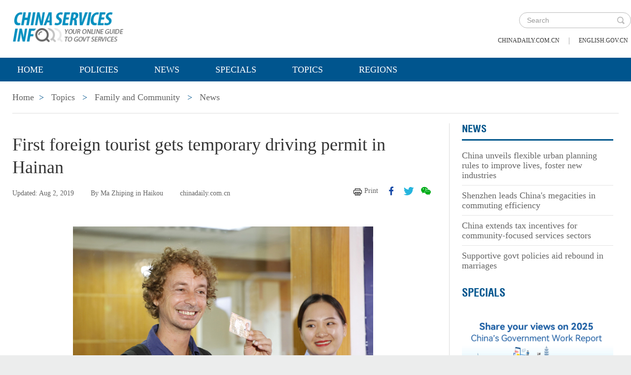

--- FILE ---
content_type: text/html;charset=UTF-8
request_url: https://govt.chinadaily.com.cn/s/201908/02/WS5d4d2bd6498ebcb1905783d8/first-foreign-tourist-gets-temporary-driving-permit-in-hainan.html
body_size: 7283
content:
<!DOCTYPE html>

<html lang="en">
  <head>
    
    <meta charset="utf-8" />
  
      <meta http-equiv="Content-Type" content="text/html; charset=utf-8" />
      <meta name="viewport" content="width=device-width, initial-scale=1, maximum-scale=1, user-scalable=no" />
      
      
      
        
        <meta property="og:xi" content="0" />
        <meta property="og:title" content="First foreign tourist gets temporary driving permit in Hainan" />
        <meta property="og:recommend" content="0" />
        <meta property="og:url" content="https://govt.chinadaily.com.cn/s/201908/02/WS5d4d2bd6498ebcb1905783d8/first-foreign-tourist-gets-temporary-driving-permit-in-hainan.html" />
        <meta property="og:image" content="https://govt.chinadaily.com.cn/images/201908/09/5d4d2bd6498ebcb11779e388.jpeg" />
        
        <meta name="twitter:card" content="summary_large_image" />
        <meta name="twitter:site" content="@govt.chinadaily.com.cn" />
        <meta name="twitter:title" content="First foreign tourist gets temporary driving permit in Hainan" />
        <meta name="twitter:description" content="Mettia Melillo, a tourist from Italy, received a temporary driving permit within five minutes after arriving at the Sanya Phoenix International Airport Thursday." />
        
          
          
          
          <meta name="twitter:image:src" content="http://govt.chinadaily.com.cn/images/201908/09/5d4d2bd6498ebcb11779e38a.jpeg" />
          
          
          
          <meta name="twitter:image" content="http://govt.chinadaily.com.cn/images/201908/09/5d4d2bd6498ebcb11779e38a.jpeg" />
        
        
        
        
        
        <meta name="shareImg" content="//govt.chinadaily.com.cn/images/201908/09/5d4d2bd6498ebcb11779e388.jpeg" />
        <meta name="msapplication-TileImage" content="https://img2.chinadaily.com.cn/static/common/img/sharelogo2.jpg" />
        <link rel="apple-touch-icon-precomposed" href="https://img2.chinadaily.com.cn/static/common/img/sharelogo2.jpg" />

        <meta name="articaltype" content="COMPO" />
        <meta name="filetype" content="1" />
        <meta name="publishedtype" content="1" />
        <meta name="pagetype" content="1" />
        <meta name="catalogs" content="5bee9a84498eefb3fe46d1c1" />
        <meta name="contentid" content="WS5d4d2bd6498ebcb1905783d8" />
        <meta name="publishdate" content="2019-08-02" />
        <meta name="editor" content="線碧辉" />
        <meta name="author" />
        <meta name="source" content="chinadaily.com.cn" />

        <!--来源-->
        <meta name="webterren_speical" content="spcd" />
        <meta name="sourcetype" content="spcd" />
      
      
      
      
        <meta name="weixin:title" content="First foreign tourist gets temporary driving permit in Hainan" />
        <meta name="weixin:description" content="Mettia Melillo, a tourist from Italy, received a temporary driving permit within five minutes after arriving at the Sanya Phoenix International Airport Thursday." />
        
          
          <meta name="weixin:img" content="https://govt.chinadaily.com.cn/images/201908/09/5d4d2bd6498ebcb11779e38c.jpeg" />
        
      
      
      
    
    
      <!-- Google Tag Manager -->
      <!-- Google tag (gtag.js) -->
      
      <script async="true" src="https://www.googletagmanager.com/gtag/js?id=G-W51D5VJL09"></script>
      <script>
        //<![CDATA[
        window.dataLayer = window.dataLayer || [];
        function gtag(){dataLayer.push(arguments);}
        gtag('js', new Date());

        gtag('config', 'G-W51D5VJL09');
        //]]>
      </script>
    
      <!-- End Google Tag Manager -->
      
      <script src="/static/common/js/jweixin-1.6.0.js"></script>
      
      
      
    
    
      
      
      <script type="text/javascript" src="/static/common/js/jquery.min.js"></script>
      <script type="text/javascript" src="/static/common/js/jquery-migrate.min.js"></script>
    
      <script type="text/javascript" src="/static/2019govt_topics/js/show.js"></script><!--导航-->
      <script type="text/javascript" src="/static/2019govt_topics/js/public.js"></script>
      <script type="text/javascript" src="/static/2019govt_topics/js/mobile.js"></script>
      <script type="text/javascript" src="/static/2019govt_topics/js/msg.js"></script><!--留言框-->
      <script type="text/javascript" src="/static/2019govt_topics/js/custom.modernizr.js"></script><!-- IE兼容 -->
      <link rel="stylesheet" type="text/css" href="/static/2019govt_topics/css/layout2.css" />
      <link rel="stylesheet" type="text/css" href="/static/2019govt_topics/css/newstyle.css" />
      <link rel="stylesheet" type="text/css" href="/static/2019govt_topics/css/header.css" />
      
      <link type="text/css" href="//govt.chinadaily.com.cn/static/common/css/share.css" rel="stylesheet" />
      <script type="text/javascript" src="//govt.chinadaily.com.cn/static/common/js/qrcode.js"></script>
    
      <script>
        /*<![CDATA[*/
        var baseStaticUrl='/static/2019govt_topics/';
        /*]]>*/
      </script>
    
    
      
    
    
      
        <title>First foreign tourist gets temporary driving permit in Hainan | govt.chinadaily.com.cn</title>
      
      
    
    <meta name="description" content="Mettia Melillo, a tourist from Italy, received a temporary driving permit within five minutes after arriving at the Sanya Phoenix International Airport Thursday." />
    <meta name="keywords" content="temporary,photo,driving,-lsb-,thursday,permit,sanya,airport,phoenix,international" />
  </head>
  <body>
    <!--最上面的头部标题 begin-->
    
      
      <!-- Google Tag Manager (noscript) -->
      <noscript>
        <iframe src="https://www.googletagmanager.com/ns.html?id=GTM-NRJCJHC" height="0" width="0" style="display:none;visibility:hidden"></iframe>
      </noscript>
      <!-- End Google Tag Manager (noscript) -->
    
      <!--最上面的头部标题 begin-->
      <div class="topHead">
        <div class="mainT bwBt bwBt2">
          <div class="bwBt3">
            <h3><img alt="govt.chinadaily.com.cn" src="/static/2019govt_topics/img/p_logo1.png" /></h3>
          </div>
          <div class="wap_search wap_box" id="inp_submit"></div><!--search begin-->
          <div class="tlBox" id="t_search">
            <div class="search">
              <div class="back wap_box"><img alt="back" src="/static/2019govt_topics/img/back.png" /></div>
              <div class="sInner">
                <form id="top_search_form" target="_blank" action="//govt.chinadaily.com.cn/index/search/" method="GET">
                  <input type="text" name="keywords" class="inp_txt" placeholder="Search" />
                  <a href="javascript:;" class="inp_go" onclick="javaScript:$('#top_search_form').submit()"></a>
                </form>
              </div>
            </div>
            <span class="pc_box txt7_top"><a href="https://www.chinadaily.com.cn/" title="chinadaily.com.cn">chinadaily.com.cn</a><i>|</i><a href="http://english.gov.cn/" title="english.gov.cn">english.gov.cn</a></span>
          </div><!--search end-->
          <div class="clear"></div>
        </div>
      </div>
    
    <!--最上面的头部标题 end-->
    <!--navBox begin-->
    
      <!--navBox begin-->
      <div class="navBox index_nav">
        <a href="javascript:;" class="wap_box menuLink"></a>
        <div class="nav" id="mainNav">
          <div class="close2 wap_box"><a href="javascript:;"></a></div>
          <div class="clear"></div>
          <ul class="mainNav trans">
            <!-- 5c9450cc498e079e6801bb7b-->
            
              <li class="has-submenu"><a class="sub" title="Home" href="//govt.chinadaily.com.cn/index">Home</a></li>
            
            
              
                
              
              
                
                  <li class="has-submenu"><a class="sub" href="//govt.chinadaily.com.cn/index/policies" title="Policies">Policies</a></li>
                
              
              
                
                  <li class="has-submenu"><a class="sub" href="//govt.chinadaily.com.cn/index/news" title="News">News</a></li>
                
              
              
                
                  <li class="has-submenu"><a class="sub" href="//govt.chinadaily.com.cn/index/specials" title="Specials">Specials</a></li>
                
              
              
                
                  <li class="has-submenu"><a class="sub" href="//govt.chinadaily.com.cn/index/topics" title="Topics">Topics</a></li>
                
              
              
                
                  <li class="has-submenu"><a class="sub" href="//govt.chinadaily.com.cn/index/regions" title="Regions">Regions</a></li>
                
              
              
                
              
              
                
              
              
                
              
              
                
              
              
                
              
              
                
              
            
          </ul>
        </div>
      </div>
    
    <!--navBox end-->
    <!--bdy begin-->
    <div class="bdy">
      <div class="main">
        
      <div class="breadBar3 pc_box mb20">
        <a href="//govt.chinadaily.com.cn/index" title="Home">Home</a><b>&gt;</b>
        <a href="//govt.chinadaily.com.cn/index/topics" title="Topics">Topics</a>
        
        
          
          
        
        
          <b>&gt;</b>
          <a href="//govt.chinadaily.com.cn/topics/familyandcommunity" title="Family and Community">Family and Community</a>
        
        
          <b>&gt;</b>
          <a href="//govt.chinadaily.com.cn/topics/familyandcommunity/news" title="News">News</a>
        
      </div>
      <div class="breadBar4 wap_box mb20"><b>News</b></div>
    
        <!--左侧内容区-->
        <div class="main_L">
          <div class="artCont">
            <h1 id="Title_e">First foreign tourist gets temporary driving permit in Hainan</h1>
            <div class="infoBar">
              <span class="floatLft">
                <b>Updated: Aug 2, 2019</b>
                <b>By Ma Zhiping in Haikou</b>
                <b>chinadaily.com.cn</b>
              </span>
              <span class="floatRgt infoBox pc_box">
                <a href="javascript:Print()" class="infoBar_P" title="print">Print</a>
                
      <a style="cursor:pointer;" title="facebook" target="_blank" class="infoBar_F" href="https://www.facebook.com/sharer.php?title=First foreign tourist gets temporary driving permit in Hainan&amp;u=https://govt.chinadaily.com.cn/s/201908/02/WS5d4d2bd6498ebcb1905783d8/first-foreign-tourist-gets-temporary-driving-permit-in-hainan.html"></a>
      <a style="cursor:pointer;" title="twitter" target="_blank" class="infoBar_T" href="https://twitter.com/share?text=First foreign tourist gets temporary driving permit in Hainan&amp;url=https://govt.chinadaily.com.cn/s/201908/02/WS5d4d2bd6498ebcb1905783d8/first-foreign-tourist-gets-temporary-driving-permit-in-hainan.html"></a>
      <a style="cursor:pointer;" title="wechat" href="javascript:;" class="infoBar_W"></a>
      <div id="qrcode">
        <span>Share - WeChat<img src="//govt.chinadaily.com.cn/static/common/img/share-close.png" width="20px" height="20px" id="share-close" /></span>
        <div id="qrcodearea"></div>
      </div>
      <script>
        /*<![CDATA[*/
        var storyUrl = 'https://govt.chinadaily.com.cn/s/201908/02/WS5d4d2bd6498ebcb1905783d8/first-foreign-tourist-gets-temporary-driving-permit-in-hainan.html'
        var qrcode = new QRCode(document.getElementById("qrcodearea"), {
          text: storyUrl,
          width: 180,
          height: 180,
          colorDark : "#000000",
          colorLight : "#ffffff",
          correctLevel : QRCode.CorrectLevel.H
        });

        $('a.infoBar_W').on('click', function() {
          $('#qrcode').show();
        })

        $('#share-close').on('click', function() {
          $('#qrcode').hide();
        })
        /*]]>*/
      </script>
    
              </span>
              <div class="clear"></div>
            </div>
            <div id="iframeDiv">
              
      
      
    
            </div>
            
            <div class="artTxt"><figure class="image" style="display: table;"> 
 <img style="width: 609px; height: 434px;" data-mimetype="image/jpeg" data-from="newsroom" src="//govt.chinadaily.com.cn/images/201908/09/5d4d2bd6498ebcb11779e380.jpeg" id="img-5d4d2bd6498ebcb11779e380"> 
 <figcaption style="display: table-caption; caption-side: bottom;">
   Italian tourist Mettia Melillo shows his temporary driving permit at Sanya Phoenix International Airport, Aug 1, 2019. [Photo by Wang Xiaobin/for chinadaily.com.cn] 
 </figcaption> 
</figure> 
<p>Mettia Melillo, a tourist from Italy, received a temporary driving permit within five minutes after arriving at the Sanya Phoenix International Airport Thursday.</p> 
<p>He is the first foreign tourist to enjoy the pilot policy issued specially for Hainan Free Trade Zone by the Ministry of Public Security, to facilitate the travel, work and daily lives of people coming from overseas to Hainan.</p> 
<p>To facilitate the entry of foreigners and residents from Hong Kong, Macao and Taiwan to Hainan, the Ministry of Public Security announced early last month a set of pilot policies to simplify the procedures for handling temporary motor vehicle driving permits, extend the validity period of temporary driving permits, and establish traffic management service stations at entry points.</p> 
<p>Under the new policy, which became effective starting from Aug 1, overseas applicants can get a temporary driving permit that will be valid for as long as one year after providing inbound and outbound identity documents, overseas motor vehicle driving licenses and their translation copies, and two one-inch color photos, but without physical examinations as formerly required.</p> 
<p>Officials with the Hainan provincial traffic police authorities said they will set up traffic management service stations at airports, harbors and ports around Hainan Island to handle on-the-spot applications.</p> 
<p>Overseas visitors can also apply for a temporary driving permit at local traffic management offices. Overseas online application services will also be established to offer guidance such as multilingual driver handbooks and driving tips for temporary entry drivers.</p> 
</div>
            <div class="page">
              
              
                <a class="cur" href="javascript:;" title="page 1">1</a>
                
              
              
                
                <a href="//govt.chinadaily.com.cn/s/201908/02/WS5d4d2bd6498ebcb1905783d8/first-foreign-tourist-gets-temporary-driving-permit-in-hainan_2.html" title="page 2">2</a>
              
              
                
                <a href="//govt.chinadaily.com.cn/s/201908/02/WS5d4d2bd6498ebcb1905783d8/first-foreign-tourist-gets-temporary-driving-permit-in-hainan_3.html" title="page 3">3</a>
              
              
                
                <a href="//govt.chinadaily.com.cn/s/201908/02/WS5d4d2bd6498ebcb1905783d8/first-foreign-tourist-gets-temporary-driving-permit-in-hainan_4.html" title="page 4">4</a>
              
              <a title="next page" href="//govt.chinadaily.com.cn/s/201908/02/WS5d4d2bd6498ebcb1905783d8/first-foreign-tourist-gets-temporary-driving-permit-in-hainan_2.html">&gt;</a>
            </div>
            <!--related sotries-->
            
      
    
          </div>
        </div>
        <!--右侧推荐区-->
        <div class="main_R2 pt0">
          
          
          
            
      
        
        
      
        
          
            
            
            
            
            
            
              <div class="sce_r">
                <dl>
                  <dt><a href="//govt.chinadaily.com.cn/topics/familyandcommunity/news" title="News">News</a></dt>
                  
                    
                      
                      
                        <dd><a href="//govt.chinadaily.com.cn/s/202601/22/WS6971d00e498e23165e06cfba/china-unveils-flexible-urban-planning-rules-to-improve-lives-foster-new-industries.html" title="China unveils flexible urban planning rules to improve lives, foster new industries">China unveils flexible urban planning rules to improve lives, foster new industries</a></dd>
                      
                    
                    
                      
                      
                        <dd><a href="//govt.chinadaily.com.cn/s/202601/21/WS697045de498e23165e06cf00/shenzhen-leads-chinas-megacities-in-commuting-efficiency.html" title="Shenzhen leads China&#39;s megacities in commuting efficiency">Shenzhen leads China&#39;s megacities in commuting efficiency</a></dd>
                      
                    
                    
                      
                      
                        <dd><a href="//govt.chinadaily.com.cn/s/202601/21/WS697044ef498e36855033a0bb/china-extends-tax-incentives-for-community-focused-services-sectors.html" title="China extends tax incentives for community-focused services sectors">China extends tax incentives for community-focused services sectors</a></dd>
                      
                    
                    
                      
                        <dd class="brm0"><a href="//govt.chinadaily.com.cn/s/202601/20/WS696ee711498e23165e06ce21/supportive-govt-policies-aid-rebound-in-marriages.html" title="Supportive govt policies aid rebound in marriages">Supportive govt policies aid rebound in marriages</a></dd>
                      
                      
                    
                  
                </dl>
              </div>
            
            
          
        
        
      
    
      
    
            
      
        
        
      
        
          
            
            
            
            
            
            
            
              
                
                  <h3 class="mb0 bt4"><a href="//govt.chinadaily.com.cn/topics/familyandcommunity/specials" title="Specials">Specials</a></h3>
                  <div class="li_box4">
                    <ul>
                      
                        
                        
                          <div class="imgBox">
                            <a href="//govt.chinadaily.com.cn/s/202412/23/WS676903c9498eec7e1f72b5e4/share-your-views-on-2025-chinas-government-work-report.html" title="Share Your Views on 2025 China&#39;s Government Work Report">
                              <img width="250" height="173" src="//govt.chinadaily.com.cn/images/202412/23/676903c9498eec7e13226497.jpeg" alt="Share Your Views on 2025 China&#39;s Government Work Report" />
                            </a>
                            <span class="imgTxt">
                              
                              <a href="//govt.chinadaily.com.cn/s/202412/23/WS676903c9498eec7e1f72b5e4/share-your-views-on-2025-chinas-government-work-report.html" title="Share Your Views on 2025 China&#39;s Government Work Report">Share Your Views on 2025 China&#39;s Government Work Report</a>
                            </span>
                          </div>
                        
                      
                      
                        
                        
                          <div class="imgBox">
                            <a href="//govt.chinadaily.com.cn/s/202407/16/WS66977a1e498ed2d7b7eb3457/in-numbers-chinas-progress-in-childcare.html" title="In numbers: China&#39;s progress in childcare">
                              <img width="250" height="173" src="//govt.chinadaily.com.cn/images/202407/17/66977a1e498ed2d78b4171da.jpeg" alt="In numbers: China&#39;s progress in childcare" />
                            </a>
                            <span class="imgTxt">
                              
                              <a href="//govt.chinadaily.com.cn/s/202407/16/WS66977a1e498ed2d7b7eb3457/in-numbers-chinas-progress-in-childcare.html" title="In numbers: China&#39;s progress in childcare">In numbers: China&#39;s progress in childcare</a>
                            </span>
                          </div>
                        
                      
                    </ul>
                  </div>
                
              
            
          
        
        
      
    
      
    
          
          
          
      <div class="message">
        <h3><a href="javascript:leaveMessage();">LEAVE YOUR MESSAGE</a></h3>
        <form onSubmit="return messgaeSubmit();">
          <textarea id="message" name="leave-message" cols="" rows="" placeholder="Please leave a message..."></textarea>
          <p id="messageFalse" class="eMailFalse"></p>
          <h4>*Your E-mail Address</h4>
          <input id="memail" name="" type="text" class="txt" />
          <p id="eMailFalse" class="eMailFalse"></p>
          <input name="提交" type="submit" class="btn" id="submMsg" value="Submit" />
          <div class="clear"></div>
          <p style="display: none;" id="tips" class="tips"></p>
        </form>
        <script>
          /*<![CDATA[*/
          //点击自动聚焦到留言框处
          function leaveMessage() {
            $('[name="leave-message"]').focus();
          }
          /*]]>*/
        </script>
      </div>
    
        </div>
        <div class="clear"></div>
      </div>
      <!--版权信息版块 -->
      
      <div class="mainB">
        <p>Copyright©2026 China Daily. All rights reserved. </p>
        <p><a id="beian" href="https://beian.miit.gov.cn" target="_blank" title="京ICP备13028878号-6">京ICP备13028878号-6</a></p>
        <p>
          <img alt="京公网安备 11010502032503号" src="/static/2019govt_topics/img/ghs.png" />
          <a id="wangan" href="http://www.beian.gov.cn/portal/registerSystemInfo?recordcode=11010502032503" style="text-decortation:none;" title="京公网安备 11010502032503号" target="_blank" shape="rect">
            京公网安备 11010502032503号
          </a>
        </p>
      </div>
      
      <!-- cnzz -->
      <div style="display: none;">
        <script src="https://s5.cnzz.com/z_stat.php?id=1275760822&amp;web_id=1275760822" type="text/javascript"></script>
        <script type="text/javascript" src="https://v1.cnzz.com/z_stat.php?id=1280817894&amp;web_id=1280817894"></script>
      </div>

      <!-- 天润统计代码 -->
      <div style="display:none">
        <script type="text/javascript">
          //<![CDATA[
          document.write(unescape("%3Cscript src='//cl2.webterren.com/webdig.js?z=16' type='text/javascript'%3E%3C/script%3E"));
          //]]>
        </script>
        <script type="text/javascript">
          //<![CDATA[
          wd_paramtracker("_wdxid=000000000000000000000000000000000000000000")
          //]]>
        </script>
      </div>

      <script src="https://xd.cdurl.cn/xdsens/autotrack.js" type="text/javascript" data-config="{'host':'//xd.cdurl.cn/receiver', 'project':'govt','token':'dff102cb511b49ef9b90758376b12afb'}"></script>

      
      
      <script type="text/javascript">
        //<![CDATA[
        $(document).ready(function () {
          var url = location.href.split('#')[0],
              title = document.title || '',
              metaDsc = document.querySelector('meta[name="description"]'),
              description = metaDsc ? metaDsc.content || '' : '',
              shareImg = document.querySelector('meta[name="shareImg"]'),
              shareImgUrl = shareImg ? shareImg.content || '' : getDefaultShareImg();

          // 支持weixin:前缀的meta标签
          var weixinTitle = document.querySelector('meta[name="weixin:title"]'),
              weixinDesc = document.querySelector('meta[name="weixin:description"]'),
              weixinImg = document.querySelector('meta[name="weixin:img"]');

          if (weixinTitle && weixinTitle.content) title = weixinTitle.content;
          if (weixinDesc && weixinDesc.content) description = weixinDesc.content;
          if (weixinImg && weixinImg.content) shareImgUrl = weixinImg.content;

          function is_weixin(){
            var ua = navigator.userAgent.toLowerCase();
            if(ua.match(/MicroMessenger/i)=="micromessenger") {
              return true;
            } else {
              return false;
            }
          }

          function getDefaultShareImg() {
            if (location.host == 'wenchuang.chinadaily.com.cn') {
              return 'https://wenchuang.chinadaily.com.cn/static/common/img/cdwxshare.png';
            }
            return 'https://www.chinaservicesinfo.com/static/common/img/govtshare.png';
          }

          /*if(is_weixin()){
          }*/
          $.post('https://share.cdurl.cn/wxshare/api/wxinit', {url:url}, function(data){
            wx.config({
              debug: false,
              appId: data.appid,
              timestamp: data.timestamp,
              nonceStr: data.noncestr,
              signature: data.sign,
              jsApiList: [
                'onMenuShareAppMessage', // 分享给朋友
                'onMenuShareTimeline', // 分享到朋友圈
              ],
            })
            wx.ready(function(){
              var shareData = {
                title: title,
                desc: description,
                link: url,
                imgUrl: shareImgUrl,
              };

              // 设置分享给朋友
              wx.onMenuShareAppMessage(shareData);

              // 设置分享到朋友圈
              wx.onMenuShareTimeline({
                title: title,
                link: url,
                imgUrl: shareImgUrl,
              });
            });
            wx.error(function(res){
              console.log("微信验证失败!");
            });
          });
        });
        //]]>
      </script>
    
      <script type="text/javascript" src="/static/common/js/beian.js"></script>
    
    
      <!--版权信息版块end-->
    </div>
    <script>
      $(function(){
        setFrameHeight();
        function setFrameHeight(){
          if($("#iframeDiv iframe").length > 0){
            $('#iframeDiv').css('margin-top', '40px');
            $("#iframeDiv iframe").css("height", $("#iframeDiv iframe").css("width").substring(0, $("#iframeDiv iframe").css("width").length -2) * 0.5625 + "px");
          }
        }
        $(window).resize(function(){
          setFrameHeight();
        });
      })
    </script>
    <script type="text/javascript" src="/static/common/js/govtVideo.js"></script>
    
    <!--bdy end-->
  </body>
</html>